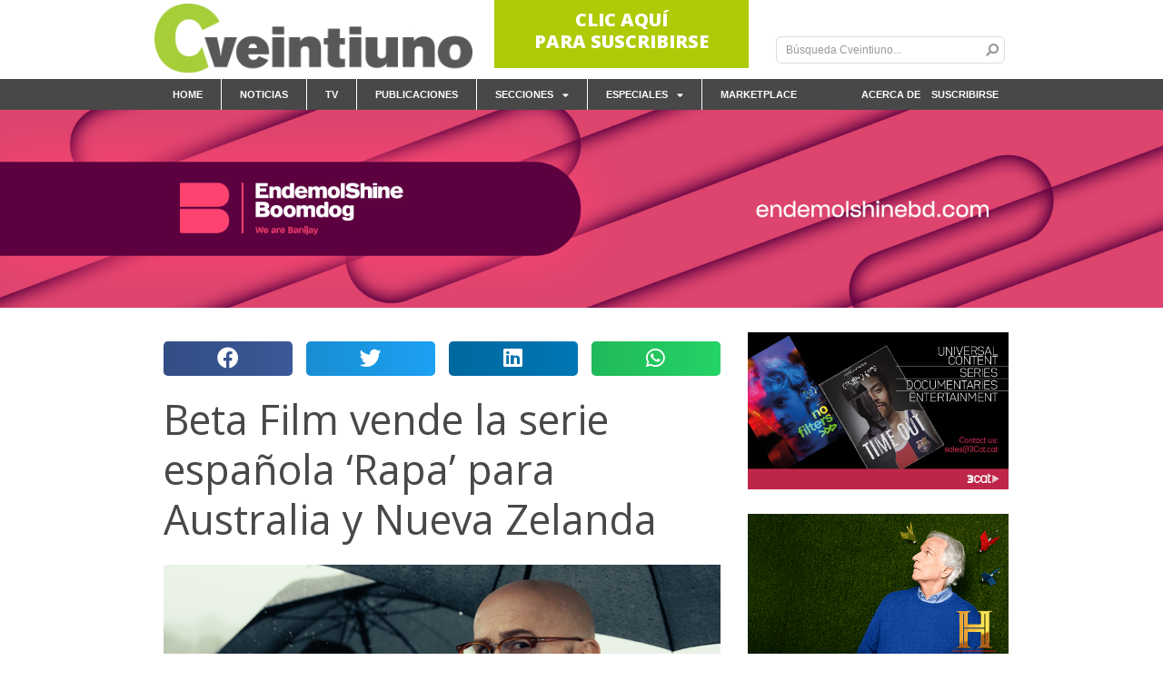

--- FILE ---
content_type: text/css
request_url: https://cveintiuno.com/wp-content/uploads/elementor/css/post-25.css?ver=1765467247
body_size: 19664
content:
.elementor-25 .elementor-element.elementor-element-2bdf09ff:not(.elementor-motion-effects-element-type-background), .elementor-25 .elementor-element.elementor-element-2bdf09ff > .elementor-motion-effects-container > .elementor-motion-effects-layer{background-color:#ffffff;}.elementor-25 .elementor-element.elementor-element-2bdf09ff > .elementor-container{min-height:0px;}.elementor-25 .elementor-element.elementor-element-2bdf09ff{border-style:solid;border-width:0px 0px 0px 0px;border-color:#02d3c9;transition:background 0.3s, border 0.3s, border-radius 0.3s, box-shadow 0.3s;margin-top:0px;margin-bottom:7px;padding:0px 0px 0px 0px;}.elementor-25 .elementor-element.elementor-element-2bdf09ff > .elementor-background-overlay{transition:background 0.3s, border-radius 0.3s, opacity 0.3s;}.elementor-25 .elementor-element.elementor-element-3750d156 > .elementor-element-populated{margin:0px 0px 0px 0px;--e-column-margin-right:0px;--e-column-margin-left:0px;padding:0px 0px 0px 10px;}.elementor-widget-theme-site-logo .widget-image-caption{color:var( --e-global-color-text );font-family:var( --e-global-typography-text-font-family ), Sans-serif;font-size:var( --e-global-typography-text-font-size );font-weight:var( --e-global-typography-text-font-weight );line-height:var( --e-global-typography-text-line-height );}.elementor-25 .elementor-element.elementor-element-1f511864{text-align:left;}.elementor-25 .elementor-element.elementor-element-1f511864 img{width:350px;}.elementor-25 .elementor-element.elementor-element-59e3c62 > .elementor-element-populated{padding:0px 0px 0px 0px;}.elementor-25 .elementor-element.elementor-element-9d9ffc0 > .elementor-widget-container{margin:0px 0px 0px 0px;padding:0px 0px 0px 0px;}.elementor-25 .elementor-element.elementor-element-4a2d183e > .elementor-element-populated{padding:0px 10px 10px 0px;}.elementor-widget-search-form input[type="search"].elementor-search-form__input{font-family:var( --e-global-typography-text-font-family ), Sans-serif;font-size:var( --e-global-typography-text-font-size );font-weight:var( --e-global-typography-text-font-weight );line-height:var( --e-global-typography-text-line-height );}.elementor-widget-search-form .elementor-search-form__input,
					.elementor-widget-search-form .elementor-search-form__icon,
					.elementor-widget-search-form .elementor-lightbox .dialog-lightbox-close-button,
					.elementor-widget-search-form .elementor-lightbox .dialog-lightbox-close-button:hover,
					.elementor-widget-search-form.elementor-search-form--skin-full_screen input[type="search"].elementor-search-form__input{color:var( --e-global-color-text );fill:var( --e-global-color-text );}.elementor-widget-search-form .elementor-search-form__submit{font-family:var( --e-global-typography-text-font-family ), Sans-serif;font-size:var( --e-global-typography-text-font-size );font-weight:var( --e-global-typography-text-font-weight );line-height:var( --e-global-typography-text-line-height );background-color:var( --e-global-color-secondary );}.elementor-25 .elementor-element.elementor-element-2d4068f > .elementor-widget-container{margin:0px 0px 0px 0px;padding:0px 0px 0px 0px;}.elementor-25 .elementor-element.elementor-element-2d4068f .elementor-search-form__container{min-height:30px;}.elementor-25 .elementor-element.elementor-element-2d4068f .elementor-search-form__submit{min-width:30px;}body:not(.rtl) .elementor-25 .elementor-element.elementor-element-2d4068f .elementor-search-form__icon{padding-left:calc(30px / 3);}body.rtl .elementor-25 .elementor-element.elementor-element-2d4068f .elementor-search-form__icon{padding-right:calc(30px / 3);}.elementor-25 .elementor-element.elementor-element-2d4068f .elementor-search-form__input, .elementor-25 .elementor-element.elementor-element-2d4068f.elementor-search-form--button-type-text .elementor-search-form__submit{padding-left:calc(30px / 3);padding-right:calc(30px / 3);}.elementor-25 .elementor-element.elementor-element-2d4068f .elementor-search-form__icon{--e-search-form-icon-size-minimal:14px;}.elementor-25 .elementor-element.elementor-element-2d4068f input[type="search"].elementor-search-form__input{font-family:"Helvetica", Sans-serif;font-size:12px;font-weight:400;line-height:22px;}.elementor-25 .elementor-element.elementor-element-2d4068f:not(.elementor-search-form--skin-full_screen) .elementor-search-form__container{background-color:#FFFFFF;border-color:#DDDDDD;border-width:1px 1px 1px 1px;border-radius:6px;}.elementor-25 .elementor-element.elementor-element-2d4068f.elementor-search-form--skin-full_screen input[type="search"].elementor-search-form__input{background-color:#FFFFFF;border-color:#DDDDDD;border-width:1px 1px 1px 1px;border-radius:6px;}.elementor-25 .elementor-element.elementor-element-184675ed:not(.elementor-motion-effects-element-type-background), .elementor-25 .elementor-element.elementor-element-184675ed > .elementor-motion-effects-container > .elementor-motion-effects-layer{background-color:var( --e-global-color-secondary );}.elementor-25 .elementor-element.elementor-element-184675ed > .elementor-background-overlay{opacity:0.5;transition:background 0.3s, border-radius 0.3s, opacity 0.3s;}.elementor-25 .elementor-element.elementor-element-184675ed{transition:background 0s, border 0.3s, border-radius 0.3s, box-shadow 0.3s;color:#FFFFFF;margin-top:1px;margin-bottom:0px;padding:0px 60px 0px 60px;}.elementor-25 .elementor-element.elementor-element-184675ed .elementor-heading-title{color:#FFFFFF;}.elementor-25 .elementor-element.elementor-element-184675ed a{color:#FFFFFF;}.elementor-25 .elementor-element.elementor-element-184675ed a:hover{color:#FFFFFF;}.elementor-25 .elementor-element.elementor-element-346e8cab > .elementor-element-populated{padding:0px 0px 0px 10px;}.elementor-widget-button .elementor-button{background-color:var( --e-global-color-accent );font-family:var( --e-global-typography-accent-font-family ), Sans-serif;font-size:var( --e-global-typography-accent-font-size );font-weight:var( --e-global-typography-accent-font-weight );line-height:var( --e-global-typography-accent-line-height );}.elementor-25 .elementor-element.elementor-element-27fe653 .elementor-button{background-color:#A5CE3A00;font-family:"Helvetica", Sans-serif;font-size:11px;font-weight:600;text-transform:uppercase;line-height:22px;box-shadow:0px 0px 0px 0px rgba(0,0,0,0.5);border-radius:0px 0px 0px 0px;padding:6px 10px 6px 10px;}.elementor-25 .elementor-element.elementor-element-27fe653 .elementor-button:hover, .elementor-25 .elementor-element.elementor-element-27fe653 .elementor-button:focus{background-color:var( --e-global-color-primary );}.elementor-25 .elementor-element.elementor-element-27fe653{width:100%;max-width:100%;top:0px;}.elementor-25 .elementor-element.elementor-element-27fe653 > .elementor-widget-container{margin:0% 0% 0% 0%;padding:0px 0px 0px 0px;}body:not(.rtl) .elementor-25 .elementor-element.elementor-element-27fe653{left:35px;}body.rtl .elementor-25 .elementor-element.elementor-element-27fe653{right:35px;}.elementor-widget-nav-menu .elementor-nav-menu .elementor-item{font-family:var( --e-global-typography-primary-font-family ), Sans-serif;font-size:var( --e-global-typography-primary-font-size );font-weight:var( --e-global-typography-primary-font-weight );line-height:var( --e-global-typography-primary-line-height );}.elementor-widget-nav-menu .elementor-nav-menu--main .elementor-item{color:var( --e-global-color-text );fill:var( --e-global-color-text );}.elementor-widget-nav-menu .elementor-nav-menu--main .elementor-item:hover,
					.elementor-widget-nav-menu .elementor-nav-menu--main .elementor-item.elementor-item-active,
					.elementor-widget-nav-menu .elementor-nav-menu--main .elementor-item.highlighted,
					.elementor-widget-nav-menu .elementor-nav-menu--main .elementor-item:focus{color:var( --e-global-color-accent );fill:var( --e-global-color-accent );}.elementor-widget-nav-menu .elementor-nav-menu--main:not(.e--pointer-framed) .elementor-item:before,
					.elementor-widget-nav-menu .elementor-nav-menu--main:not(.e--pointer-framed) .elementor-item:after{background-color:var( --e-global-color-accent );}.elementor-widget-nav-menu .e--pointer-framed .elementor-item:before,
					.elementor-widget-nav-menu .e--pointer-framed .elementor-item:after{border-color:var( --e-global-color-accent );}.elementor-widget-nav-menu{--e-nav-menu-divider-color:var( --e-global-color-text );}.elementor-widget-nav-menu .elementor-nav-menu--dropdown .elementor-item, .elementor-widget-nav-menu .elementor-nav-menu--dropdown  .elementor-sub-item{font-family:var( --e-global-typography-accent-font-family ), Sans-serif;font-size:var( --e-global-typography-accent-font-size );font-weight:var( --e-global-typography-accent-font-weight );}.elementor-25 .elementor-element.elementor-element-3d96703b .elementor-menu-toggle{margin-right:auto;background-color:rgba(0,0,0,0);border-width:0px;border-radius:0px;}.elementor-25 .elementor-element.elementor-element-3d96703b .elementor-nav-menu .elementor-item{font-family:"Helvetica", Sans-serif;font-size:11px;font-weight:bold;text-transform:uppercase;line-height:22px;}.elementor-25 .elementor-element.elementor-element-3d96703b .elementor-nav-menu--main .elementor-item{color:#FFFFFF;fill:#FFFFFF;padding-top:6px;padding-bottom:6px;}.elementor-25 .elementor-element.elementor-element-3d96703b .elementor-nav-menu--main .elementor-item:hover,
					.elementor-25 .elementor-element.elementor-element-3d96703b .elementor-nav-menu--main .elementor-item.elementor-item-active,
					.elementor-25 .elementor-element.elementor-element-3d96703b .elementor-nav-menu--main .elementor-item.highlighted,
					.elementor-25 .elementor-element.elementor-element-3d96703b .elementor-nav-menu--main .elementor-item:focus{color:#fff;}.elementor-25 .elementor-element.elementor-element-3d96703b .elementor-nav-menu--main:not(.e--pointer-framed) .elementor-item:before,
					.elementor-25 .elementor-element.elementor-element-3d96703b .elementor-nav-menu--main:not(.e--pointer-framed) .elementor-item:after{background-color:var( --e-global-color-primary );}.elementor-25 .elementor-element.elementor-element-3d96703b .e--pointer-framed .elementor-item:before,
					.elementor-25 .elementor-element.elementor-element-3d96703b .e--pointer-framed .elementor-item:after{border-color:var( --e-global-color-primary );}.elementor-25 .elementor-element.elementor-element-3d96703b .elementor-nav-menu--main .elementor-item.elementor-item-active{color:#FFFFFF;}.elementor-25 .elementor-element.elementor-element-3d96703b .elementor-nav-menu--main:not(.e--pointer-framed) .elementor-item.elementor-item-active:before,
					.elementor-25 .elementor-element.elementor-element-3d96703b .elementor-nav-menu--main:not(.e--pointer-framed) .elementor-item.elementor-item-active:after{background-color:var( --e-global-color-primary );}.elementor-25 .elementor-element.elementor-element-3d96703b .e--pointer-framed .elementor-item.elementor-item-active:before,
					.elementor-25 .elementor-element.elementor-element-3d96703b .e--pointer-framed .elementor-item.elementor-item-active:after{border-color:var( --e-global-color-primary );}.elementor-25 .elementor-element.elementor-element-3d96703b{--e-nav-menu-divider-content:"";--e-nav-menu-divider-style:solid;--e-nav-menu-divider-width:1px;--e-nav-menu-divider-height:100%;--e-nav-menu-divider-color:#FFFFFF;--nav-menu-icon-size:30px;}.elementor-25 .elementor-element.elementor-element-3d96703b .elementor-nav-menu--dropdown a, .elementor-25 .elementor-element.elementor-element-3d96703b .elementor-menu-toggle{color:#FFFFFF;}.elementor-25 .elementor-element.elementor-element-3d96703b .elementor-nav-menu--dropdown{background-color:var( --e-global-color-secondary );border-style:solid;border-width:0px 0px 0px 0px;}.elementor-25 .elementor-element.elementor-element-3d96703b .elementor-nav-menu--dropdown a:hover,
					.elementor-25 .elementor-element.elementor-element-3d96703b .elementor-nav-menu--dropdown a.elementor-item-active,
					.elementor-25 .elementor-element.elementor-element-3d96703b .elementor-nav-menu--dropdown a.highlighted,
					.elementor-25 .elementor-element.elementor-element-3d96703b .elementor-menu-toggle:hover{color:#FFFFFF;}.elementor-25 .elementor-element.elementor-element-3d96703b .elementor-nav-menu--dropdown a:hover,
					.elementor-25 .elementor-element.elementor-element-3d96703b .elementor-nav-menu--dropdown a.elementor-item-active,
					.elementor-25 .elementor-element.elementor-element-3d96703b .elementor-nav-menu--dropdown a.highlighted{background-color:var( --e-global-color-primary );}.elementor-25 .elementor-element.elementor-element-3d96703b .elementor-nav-menu--dropdown .elementor-item, .elementor-25 .elementor-element.elementor-element-3d96703b .elementor-nav-menu--dropdown  .elementor-sub-item{font-family:"Helvetica", Sans-serif;font-size:11px;font-weight:600;text-transform:uppercase;}.elementor-25 .elementor-element.elementor-element-3d96703b .elementor-nav-menu--dropdown a{padding-top:6px;padding-bottom:6px;}.elementor-25 .elementor-element.elementor-element-3d96703b .elementor-nav-menu--dropdown li:not(:last-child){border-style:solid;border-color:#E7E7E7;border-bottom-width:1px;}.elementor-25 .elementor-element.elementor-element-3d96703b div.elementor-menu-toggle{color:var( --e-global-color-primary );}.elementor-25 .elementor-element.elementor-element-3d96703b div.elementor-menu-toggle svg{fill:var( --e-global-color-primary );}.elementor-25 .elementor-element.elementor-element-3d96703b div.elementor-menu-toggle:hover{color:var( --e-global-color-primary );}.elementor-25 .elementor-element.elementor-element-3d96703b div.elementor-menu-toggle:hover svg{fill:var( --e-global-color-primary );}.elementor-25 .elementor-element.elementor-element-fe06893 > .elementor-element-populated{padding:0px 10px 0px 0px;}.elementor-25 .elementor-element.elementor-element-8153815 .elementor-button{background-color:#A5CE3A00;font-family:"Helvetica", Sans-serif;font-size:11px;font-weight:600;text-transform:uppercase;line-height:22px;box-shadow:0px 0px 0px 0px rgba(0,0,0,0.5);border-radius:0px 0px 0px 0px;padding:6px 10px 6px 10px;}.elementor-25 .elementor-element.elementor-element-8153815 .elementor-button:hover, .elementor-25 .elementor-element.elementor-element-8153815 .elementor-button:focus{background-color:var( --e-global-color-primary );}.elementor-theme-builder-content-area{height:400px;}.elementor-location-header:before, .elementor-location-footer:before{content:"";display:table;clear:both;}@media(max-width:1024px){.elementor-25 .elementor-element.elementor-element-2bdf09ff > .elementor-container{min-height:124px;}.elementor-25 .elementor-element.elementor-element-2bdf09ff{padding:00px 20px 0px 20px;}.elementor-25 .elementor-element.elementor-element-3750d156.elementor-column > .elementor-widget-wrap{justify-content:center;}.elementor-widget-theme-site-logo .widget-image-caption{font-size:var( --e-global-typography-text-font-size );line-height:var( --e-global-typography-text-line-height );}.elementor-25 .elementor-element.elementor-element-1f511864{text-align:center;}.elementor-25 .elementor-element.elementor-element-4a2d183e > .elementor-element-populated{padding:0px 0px 0px 0px;}.elementor-widget-search-form input[type="search"].elementor-search-form__input{font-size:var( --e-global-typography-text-font-size );line-height:var( --e-global-typography-text-line-height );}.elementor-widget-search-form .elementor-search-form__submit{font-size:var( --e-global-typography-text-font-size );line-height:var( --e-global-typography-text-line-height );}.elementor-25 .elementor-element.elementor-element-184675ed{padding:0px 0px 0px 0px;}.elementor-widget-button .elementor-button{font-size:var( --e-global-typography-accent-font-size );line-height:var( --e-global-typography-accent-line-height );}.elementor-widget-nav-menu .elementor-nav-menu .elementor-item{font-size:var( --e-global-typography-primary-font-size );line-height:var( --e-global-typography-primary-line-height );}.elementor-widget-nav-menu .elementor-nav-menu--dropdown .elementor-item, .elementor-widget-nav-menu .elementor-nav-menu--dropdown  .elementor-sub-item{font-size:var( --e-global-typography-accent-font-size );}}@media(max-width:767px){.elementor-25 .elementor-element.elementor-element-2bdf09ff > .elementor-container{min-height:80px;}.elementor-25 .elementor-element.elementor-element-2bdf09ff{padding:0px 20px 0px 20px;}.elementor-25 .elementor-element.elementor-element-3750d156{width:100%;}.elementor-widget-theme-site-logo .widget-image-caption{font-size:var( --e-global-typography-text-font-size );line-height:var( --e-global-typography-text-line-height );}.elementor-25 .elementor-element.elementor-element-1f511864{text-align:center;}.elementor-25 .elementor-element.elementor-element-1f511864 img{width:250px;}.elementor-25 .elementor-element.elementor-element-4a2d183e{width:100%;}.elementor-25 .elementor-element.elementor-element-4a2d183e > .elementor-element-populated{margin:10px 10px 10px 10px;--e-column-margin-right:10px;--e-column-margin-left:10px;padding:0px 0px 0px 0px;}.elementor-widget-search-form input[type="search"].elementor-search-form__input{font-size:var( --e-global-typography-text-font-size );line-height:var( --e-global-typography-text-line-height );}.elementor-widget-search-form .elementor-search-form__submit{font-size:var( --e-global-typography-text-font-size );line-height:var( --e-global-typography-text-line-height );}.elementor-25 .elementor-element.elementor-element-184675ed{padding:10px 20px 10px 20px;}.elementor-25 .elementor-element.elementor-element-346e8cab{width:30%;}.elementor-widget-button .elementor-button{font-size:var( --e-global-typography-accent-font-size );line-height:var( --e-global-typography-accent-line-height );}body:not(.rtl) .elementor-25 .elementor-element.elementor-element-27fe653{left:145px;}body.rtl .elementor-25 .elementor-element.elementor-element-27fe653{right:145px;}.elementor-25 .elementor-element.elementor-element-27fe653{top:5px;}.elementor-widget-nav-menu .elementor-nav-menu .elementor-item{font-size:var( --e-global-typography-primary-font-size );line-height:var( --e-global-typography-primary-line-height );}.elementor-widget-nav-menu .elementor-nav-menu--dropdown .elementor-item, .elementor-widget-nav-menu .elementor-nav-menu--dropdown  .elementor-sub-item{font-size:var( --e-global-typography-accent-font-size );}.elementor-25 .elementor-element.elementor-element-fe06893{width:70%;}.elementor-25 .elementor-element.elementor-element-fe06893 > .elementor-element-populated{padding:05px 0px 0px 0px;}}@media(min-width:768px){.elementor-25 .elementor-element.elementor-element-3750d156{width:40%;}.elementor-25 .elementor-element.elementor-element-59e3c62{width:32.342%;}.elementor-25 .elementor-element.elementor-element-4a2d183e{width:27.292%;}.elementor-25 .elementor-element.elementor-element-346e8cab{width:86.248%;}.elementor-25 .elementor-element.elementor-element-fe06893{width:13.641%;}}@media(max-width:1024px) and (min-width:768px){.elementor-25 .elementor-element.elementor-element-3750d156{width:100%;}.elementor-25 .elementor-element.elementor-element-4a2d183e{width:100%;}}/* Start custom CSS for ads_banner, class: .elementor-element-9d9ffc0 */.ads_image{
    position: relative;
    top: -5px;
}/* End custom CSS */
/* Start custom CSS for search-form, class: .elementor-element-2d4068f */.top_search .fa-search{
    transform: rotate(90deg);
    color: #555555;
}
.top_search .elementor-search-form{
    width: 252px;
    
}
.top_search .elementor-search-form input::placeholder {
  color: #555555;
}/* End custom CSS */

--- FILE ---
content_type: text/css
request_url: https://cveintiuno.com/wp-content/uploads/elementor/css/post-379.css?ver=1765467247
body_size: 11016
content:
.elementor-379 .elementor-element.elementor-element-f6ed16a{margin-top:0px;margin-bottom:0px;padding:0px 0px 0px 0px;}.elementor-379 .elementor-element.elementor-element-652fb22 > .elementor-element-populated{margin:0px 0px 0px 0px;--e-column-margin-right:0px;--e-column-margin-left:0px;padding:0px 0px 0px 0px;}.elementor-379 .elementor-element.elementor-element-fb4dc0d > .elementor-widget-container{margin:0px 0px 0px 0px;padding:0px 0px 0px 0px;}.elementor-379 .elementor-element.elementor-element-39f8c9d0{margin-top:20px;margin-bottom:20px;}.elementor-379 .elementor-element.elementor-element-7e5e83b > .elementor-element-populated{padding:0px 10px 10px 10px;}.elementor-379 .elementor-element.elementor-element-2d92859{--grid-side-margin:15px;--grid-column-gap:15px;--grid-row-gap:5px;--grid-bottom-margin:5px;}.elementor-379 .elementor-element.elementor-element-2d92859 .elementor-share-btn{font-size:calc(0.95px * 10);height:4em;}.elementor-379 .elementor-element.elementor-element-2d92859 .elementor-share-btn__icon{--e-share-buttons-icon-size:2.5em;}.elementor-widget-theme-post-title .elementor-heading-title{font-family:var( --e-global-typography-primary-font-family ), Sans-serif;font-size:var( --e-global-typography-primary-font-size );font-weight:var( --e-global-typography-primary-font-weight );line-height:var( --e-global-typography-primary-line-height );color:var( --e-global-color-primary );}.elementor-379 .elementor-element.elementor-element-3c4522f4 .elementor-heading-title{font-family:"Open Sans", Sans-serif;font-size:45px;font-weight:400;line-height:55px;color:var( --e-global-color-secondary );}.elementor-widget-theme-post-content{color:var( --e-global-color-text );font-family:var( --e-global-typography-text-font-family ), Sans-serif;font-size:var( --e-global-typography-text-font-size );font-weight:var( --e-global-typography-text-font-weight );line-height:var( --e-global-typography-text-line-height );}.elementor-379 .elementor-element.elementor-element-2bb16bd > .elementor-element-populated{padding:0px 10px 10px 10px;}.elementor-widget-heading .elementor-heading-title{font-family:var( --e-global-typography-primary-font-family ), Sans-serif;font-size:var( --e-global-typography-primary-font-size );font-weight:var( --e-global-typography-primary-font-weight );line-height:var( --e-global-typography-primary-line-height );color:var( --e-global-color-primary );}.elementor-379 .elementor-element.elementor-element-624d738b .elementor-heading-title{font-family:"Helvetica", Sans-serif;font-size:22px;font-weight:600;line-height:22px;color:var( --e-global-color-secondary );}.elementor-379 .elementor-element.elementor-element-4ed3f3ed{text-align:right;}.elementor-widget-posts .elementor-button{background-color:var( --e-global-color-accent );font-family:var( --e-global-typography-accent-font-family ), Sans-serif;font-size:var( --e-global-typography-accent-font-size );font-weight:var( --e-global-typography-accent-font-weight );line-height:var( --e-global-typography-accent-line-height );}.elementor-widget-posts .elementor-post__title, .elementor-widget-posts .elementor-post__title a{color:var( --e-global-color-secondary );font-family:var( --e-global-typography-primary-font-family ), Sans-serif;font-size:var( --e-global-typography-primary-font-size );font-weight:var( --e-global-typography-primary-font-weight );line-height:var( --e-global-typography-primary-line-height );}.elementor-widget-posts .elementor-post__meta-data{font-family:var( --e-global-typography-secondary-font-family ), Sans-serif;font-size:var( --e-global-typography-secondary-font-size );font-weight:var( --e-global-typography-secondary-font-weight );}.elementor-widget-posts .elementor-post__excerpt p{font-family:var( --e-global-typography-text-font-family ), Sans-serif;font-size:var( --e-global-typography-text-font-size );font-weight:var( --e-global-typography-text-font-weight );line-height:var( --e-global-typography-text-line-height );}.elementor-widget-posts .elementor-post__read-more{color:var( --e-global-color-accent );}.elementor-widget-posts a.elementor-post__read-more{font-family:var( --e-global-typography-accent-font-family ), Sans-serif;font-size:var( --e-global-typography-accent-font-size );font-weight:var( --e-global-typography-accent-font-weight );line-height:var( --e-global-typography-accent-line-height );}.elementor-widget-posts .elementor-post__card .elementor-post__badge{background-color:var( --e-global-color-accent );font-family:var( --e-global-typography-accent-font-family ), Sans-serif;font-weight:var( --e-global-typography-accent-font-weight );line-height:var( --e-global-typography-accent-line-height );}.elementor-widget-posts .elementor-pagination{font-family:var( --e-global-typography-secondary-font-family ), Sans-serif;font-size:var( --e-global-typography-secondary-font-size );font-weight:var( --e-global-typography-secondary-font-weight );}.elementor-widget-posts .e-load-more-message{font-family:var( --e-global-typography-secondary-font-family ), Sans-serif;font-size:var( --e-global-typography-secondary-font-size );font-weight:var( --e-global-typography-secondary-font-weight );}.elementor-379 .elementor-element.elementor-element-dc6dd16{--grid-row-gap:15px;--grid-column-gap:15px;}.elementor-379 .elementor-element.elementor-element-dc6dd16 .elementor-posts-container .elementor-post__thumbnail{padding-bottom:calc( 0.66 * 100% );}.elementor-379 .elementor-element.elementor-element-dc6dd16:after{content:"0.66";}.elementor-379 .elementor-element.elementor-element-dc6dd16 .elementor-post__thumbnail__link{width:100%;}.elementor-379 .elementor-element.elementor-element-dc6dd16.elementor-posts--thumbnail-left .elementor-post__thumbnail__link{margin-right:20px;}.elementor-379 .elementor-element.elementor-element-dc6dd16.elementor-posts--thumbnail-right .elementor-post__thumbnail__link{margin-left:20px;}.elementor-379 .elementor-element.elementor-element-dc6dd16.elementor-posts--thumbnail-top .elementor-post__thumbnail__link{margin-bottom:20px;}.elementor-379 .elementor-element.elementor-element-dc6dd16 .elementor-post__title, .elementor-379 .elementor-element.elementor-element-dc6dd16 .elementor-post__title a{font-family:"Open Sans", Sans-serif;font-size:22px;font-weight:400;line-height:26px;}.elementor-379 .elementor-element.elementor-element-563513a9{--spacer-size:20px;}@media(min-width:768px){.elementor-379 .elementor-element.elementor-element-7e5e83b{width:67.994%;}.elementor-379 .elementor-element.elementor-element-2bb16bd{width:31.957%;}}@media(max-width:1024px){ .elementor-379 .elementor-element.elementor-element-2d92859{--grid-side-margin:15px;--grid-column-gap:15px;--grid-row-gap:5px;--grid-bottom-margin:5px;}.elementor-widget-theme-post-title .elementor-heading-title{font-size:var( --e-global-typography-primary-font-size );line-height:var( --e-global-typography-primary-line-height );}.elementor-widget-theme-post-content{font-size:var( --e-global-typography-text-font-size );line-height:var( --e-global-typography-text-line-height );}.elementor-widget-heading .elementor-heading-title{font-size:var( --e-global-typography-primary-font-size );line-height:var( --e-global-typography-primary-line-height );}.elementor-widget-posts .elementor-post__title, .elementor-widget-posts .elementor-post__title a{font-size:var( --e-global-typography-primary-font-size );line-height:var( --e-global-typography-primary-line-height );}.elementor-widget-posts .elementor-post__meta-data{font-size:var( --e-global-typography-secondary-font-size );}.elementor-widget-posts .elementor-post__excerpt p{font-size:var( --e-global-typography-text-font-size );line-height:var( --e-global-typography-text-line-height );}.elementor-widget-posts a.elementor-post__read-more{font-size:var( --e-global-typography-accent-font-size );line-height:var( --e-global-typography-accent-line-height );}.elementor-widget-posts .elementor-post__card .elementor-post__badge{line-height:var( --e-global-typography-accent-line-height );}.elementor-widget-posts .elementor-pagination{font-size:var( --e-global-typography-secondary-font-size );}.elementor-widget-posts .elementor-button{font-size:var( --e-global-typography-accent-font-size );line-height:var( --e-global-typography-accent-line-height );}.elementor-widget-posts .e-load-more-message{font-size:var( --e-global-typography-secondary-font-size );}}@media(max-width:767px){ .elementor-379 .elementor-element.elementor-element-2d92859{--grid-side-margin:15px;--grid-column-gap:15px;--grid-row-gap:5px;--grid-bottom-margin:5px;}.elementor-widget-theme-post-title .elementor-heading-title{font-size:var( --e-global-typography-primary-font-size );line-height:var( --e-global-typography-primary-line-height );}.elementor-379 .elementor-element.elementor-element-3c4522f4 .elementor-heading-title{font-size:25px;line-height:25px;}.elementor-widget-theme-post-content{font-size:var( --e-global-typography-text-font-size );line-height:var( --e-global-typography-text-line-height );}.elementor-379 .elementor-element.elementor-element-5c5144a7{width:50%;}.elementor-widget-heading .elementor-heading-title{font-size:var( --e-global-typography-primary-font-size );line-height:var( --e-global-typography-primary-line-height );}.elementor-379 .elementor-element.elementor-element-48bb06d7{width:50%;}.elementor-widget-posts .elementor-post__title, .elementor-widget-posts .elementor-post__title a{font-size:var( --e-global-typography-primary-font-size );line-height:var( --e-global-typography-primary-line-height );}.elementor-widget-posts .elementor-post__meta-data{font-size:var( --e-global-typography-secondary-font-size );}.elementor-widget-posts .elementor-post__excerpt p{font-size:var( --e-global-typography-text-font-size );line-height:var( --e-global-typography-text-line-height );}.elementor-widget-posts a.elementor-post__read-more{font-size:var( --e-global-typography-accent-font-size );line-height:var( --e-global-typography-accent-line-height );}.elementor-widget-posts .elementor-post__card .elementor-post__badge{line-height:var( --e-global-typography-accent-line-height );}.elementor-widget-posts .elementor-pagination{font-size:var( --e-global-typography-secondary-font-size );}.elementor-widget-posts .elementor-button{font-size:var( --e-global-typography-accent-font-size );line-height:var( --e-global-typography-accent-line-height );}.elementor-widget-posts .e-load-more-message{font-size:var( --e-global-typography-secondary-font-size );}.elementor-379 .elementor-element.elementor-element-dc6dd16 .elementor-posts-container .elementor-post__thumbnail{padding-bottom:calc( 0.5 * 100% );}.elementor-379 .elementor-element.elementor-element-dc6dd16:after{content:"0.5";}.elementor-379 .elementor-element.elementor-element-dc6dd16 .elementor-post__thumbnail__link{width:100%;}}/* Start custom CSS for posts, class: .elementor-element-dc6dd16 */.elementor-379 .elementor-element.elementor-element-dc6dd16 .elementor-post .elementor-post__title:hover a{
    color: #A5CE3A;
}/* End custom CSS */